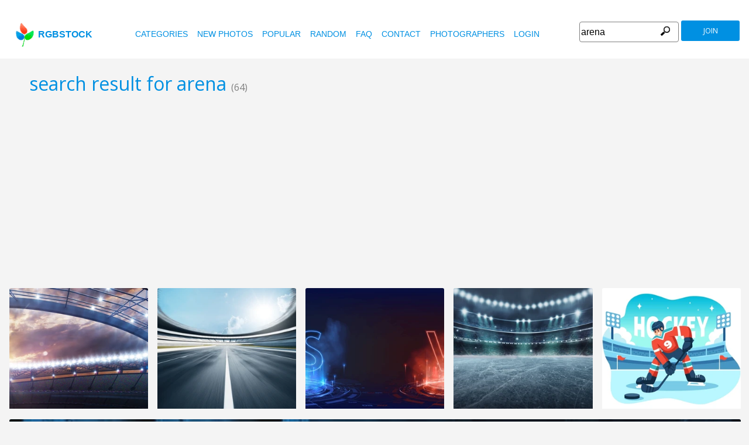

--- FILE ---
content_type: text/html
request_url: https://www.rgbstock.com/images/arena
body_size: 8995
content:
<!DOCTYPE html>

<html lang="en">
    <head>

        <title>Free stock photos - Rgbstock - Free stock images</title>
        <link rel="stylesheet" href="/nrgb/css/">
        <link rel="canonical" href="http://www.rgbstock.com/images/arena">
        

<meta name="viewport" content="width=device-width, minimum-scale=1.0">
<meta http-equiv="content-type" content="text/html; charset=utf-8" />
<meta name="Keywords" content="random free stock photos, free stock images, photo, photos, free, stock, stock photo, stockphoto, stock photos,image, images, graphic, design, photography, free high quality photos, vector graphic, vectors, photo search, free images, free pictures, royalty free, royalty-free, stock photography, stock images, photo sharing">
<meta name="Description" content=",  Download totally free stock photos from Rgbstock. More than 110,000 stock photos and stock images online. Free account." >
<meta name="msapplication-TileColor" content="#ffffff"/>
<meta name="msapplication-TileImage" content="/img/logo_w8.png"/>
<link rel="icon"  href="/img/logo_w8.png" />

<link rel="alternate" hreflang="pl" href="http://www.rgbstock.pl/images/arena">
<link rel="alternate" hreflang="nl" href="http://www.rgbstock.nl/images/arena">
<link rel="alternate" hreflang="es" href="http://www.rgbstock.es/images/arena">
<link rel="alternate" hreflang="de" href="http://www.rgbstock.de/images/arena">
<link rel="alternate" hreflang="ja" href="http://www.rgbstock.jp/images/arena">
<link rel="alternate" hreflang="pt" href="http://www.rgbstock.br.com/images/arena">
<link rel="alternate" hreflang="en" href="http://www.rgbstock.com/images/arena">
<link rel="alternate" hreflang="x-default" href="http://www.rgbstock.com/images/arena">

<link rel="search" href="/opensearch/opensearch.xml" type="application/opensearchdescription+xml" title="Rgbstock.com" />
<link rel="dns-prefetch" href="//a.rgbimg.com" />
<link rel="dns-prefetch" href="//b.rgbimg.com" />
<link rel="dns-prefetch" href="//l.rgbimg.com" />
<link rel="dns-prefetch" href="//m.rgbimg.com" />
<meta name="geo.placename" content="Germany" />
<meta name="geo.position" content="50.4779;12.3713" />
<meta name="geo.region" content="Germany" />
<meta name="ICBM" content="50.4779,12.3713" />

<link rel="alternate" type="application/rss+xml" title="RGBStock.com new stock photos" href="http://feeds.feedburner.com/Rgbstockcom-New" />
<link rel="alternate" type="application/rss+xml" title="RGBStock.com popular stock photos" href="http://feeds.feedburner.com/RGBStockcom-popular" />
<link href="https://fonts.googleapis.com/css?family=Open+Sans" rel="stylesheet">
<link href="https://fonts.googleapis.com/icon?family=Material+Icons" rel="stylesheet">
<script async src="https://pagead2.googlesyndication.com/pagead/js/adsbygoogle.js?client=ca-pub-8085413081854836" crossorigin="anonymous"></script>

<!-- %%application::apps/v2/default/pixel::start%% -->
<!-- %%application::apps/v2/default/adinclude::start%% -->
<!-- %%include::parts/googlecounter.html%% -->
<script>
// if(window.top == window.self) {
//     let saquraiapp=document.createElement('script');
//     saquraiapp.src='https://be.saqurai.nl/include/abbab552-ef19-46ff-ab5a-cbe2daab4c30/';
//     saquraiapp.type='text/javascript';
//     saquraiapp.defer=true;
//     document.getElementsByTagName('head').item(0).appendChild(saquraiapp);
// }
</script>

<script type="application/ld+json">
{
  "@context": "http://schema.org",
  "@type": "Organization",
  "name": "Rgbstock.com",
  "alternateName": "More than 110,000 stock photos totally free of charge",
  "url": "http://www.rgbstock.com",
 }
</script>
<script type="application/ld+json">
{
  "@context": "http://schema.org",
  "@type": "Organization",
  "url": "http://www.rgbstock.com",
  "logo": "http://www.rgbstock.com/nrgb/css/img/rgbstock-free-stock-photos.png"
}
</script>

    </head>

    <body class="generalpage">
    <div class="dezeniet">animal arena bull circus death human life mammal torreador articifial background field football grass soccer texture tile wallpaper Allianz Arena autobahn evening highway Lichtspur light M&uml munich münchen nchen November pastell Soccer Stadium sunset audience empty grandstand red seat seats sit sitting stadium ancient architecture construction cyprus historical history landmark limestone mediterranean old Remains remnant Renovated renovation ruins Salamis site steps stone tier city crowd Easter Edinburgh ground Hibernian houses road spectator spectators sport stands army battle black board checker chequer chess game move paly pawn piece strategy think white </div>
    <div class="rgbtopbar"></div>
         <a href="/" class="logo">
              <img src="/nrgb/css/img/rgbstock-free-stock-photos.png" alt="Rgbstock: free stock photos" title="Rgbstock: free stock photos">rgbstock
          </a>
         
          <div class="topheader topheaderblue">
              <div class="topmenuhandler">
                <span></span>
                <span></span>
                <span></span>
                <span></span>
              </div>

              <div class="topmenu">
                <div class="linkbar">
  <p class="dezeniet"><span class="shwcookiepp"></span></p>
	<a class="link" href="/categories" title="categories">categories</a>
	<a class="link" href="/new" title="new photos">new photos</a>
	<a class="link" href="/mostdownloaded" title="popular">popular</a>
	<a class="link" href="/random" title="random">random</a>
	<a class="link" href="/faq" title="FAQ">FAQ</a>
	<a class="link" href="/contact" title="contact">contact</a>
	<a class="link" href="/photographers" title="photographers">photographers</a>
  <a class="link" href="/login" title="login">Login</a>
  <!-- <span class="linkbar-languages">
      <a href="https://www.rgbstock.com.br">BR</a>
      <a href="https://www.rgbstock.de">DE</a>
      <a href="https://www.rgbstock.com">EN</a>
      <a href="https://www.rgbstock.es">ES</a>
      <a href="https://www.rgbstock.es">NL</a>
      <a href="https://www.rgbstock.pl">PL</a>
  </span> -->

</div>
<div class="searchformdiv searchformanonymous">
      <form onSubmit="document.location = '/images/' + this.sfpht.value; return false;">
          <input class="respinp" id="phtr" name="sfpht" type="text" value="arena" placeholder="search">
          <input value="search" title="" class="button" type="submit">
      </form>
      <a href="/register" class="registerbutton registerbuttonanonymous">join</a>
</div>

              </div>
          </div>




    <div class="rgbcontainer">
		<h1>search result for arena <span class="h1number">(64)</span></h1>
		<h2 class=" dezeniet">Rgbstock free stock photos</h2>
	</div>

    <div class="premium-photos frontpage-photos"  data-empty="true" id="frontpagephotos">
        <a class="sstck pre-sstck" href="#"><span class="loader"></span></a>
        <a class="sstck pre-sstck" href="#"><span class="loader"></span></a>
        <a class="sstck pre-sstck" href="#"><span class="loader"></span></a>
        <a class="sstck pre-sstck" href="#"><span class="loader"></span></a>
        <a class="sstck pre-sstck" href="#"><span class="loader"></span></a>
        <a class="sstck pre-sstck" href="#"><span class="loader"></span></a>
    </div>

	<div class="rgbcontainer">

		<div class="extrasearchresultoptions">
			<span>order by</span><select name="orderby"  class="orderbyselect"><option value="/images/arena/" selected>relevance</option><option value="/images/bydate/arena">latest</option><option value="/images/bydate/reverse/arena/">oldest</option><option value="/images/bydownloads/arena/">most downloads</option><option value="/images/bydownloads/reverse/arena/">less dowloads</option></select>
		</div>
		
	</div>

	<div></div>


	<div class="rgbcontainer mason25">
        <div class="grid-sizer25"></div>
        

<DIV class="masonitem photoitem" data-width="100" data-height="65">
	<a href="/photo/meRnADY/edge+of+life+and+death.jpg" title="edge of life and death.jpg">
		<img src="/img/dot.gif" class="msonoverlay">
		<img class="bttrlazyloading" data-bttrlazyloading-lg-src="/cache1nulb7/users/z/za/zatrokz//300/meRnADY.jpg" src="/img/dot.gif">
	</a>
	<noscript><img src="/cache1nulb7/users/z/za/zatrokz//300/meRnADY.jpg"></noscript>

	<div class="masonitemdescription">
		<span class="downloadnumber rgbtooltip"  title="Number of downloads: 2">2</span>
		<span class="downloadnumber  rgbtooltip" title="likes: 1">1 <span class="material-icons small-material materiallike">&#xE87D;</span></span>

		<span class="material-icons small-material rgbtooltip addtolightbox" title="add image to lightbox"  data-json='{\"title\":\"edge of life and death.jpg\",\"user\":\"zatrokz\",\"width\":\"100\",\"height\":\"65\"}' data-image="zatrokz:meRnADY">grade</span>
        <span  class="material-icons small-material rgbtooltip" title="Artist: zatrokz"><a href="/gallery/zatrokz/">account_circle</a></span>

        <span class="phototitle">edge of life and death.jpg</span>
	</div>
	<div class="lightbox-status"></div>
</div>


<DIV class="masonitem photoitem" data-width="100" data-height="75">
	<a href="/photo/mBZDtI6/Soccer+field" title="Soccer field">
		<img src="/img/dot.gif" class="msonoverlay">
		<img class="bttrlazyloading" data-bttrlazyloading-lg-src="/cache1oVgsD/users/m/mz/mzacha//300/mBZDtI6.jpg" src="/img/dot.gif">
	</a>
	<noscript><img src="/cache1oVgsD/users/m/mz/mzacha//300/mBZDtI6.jpg"></noscript>

	<div class="masonitemdescription">
		<span class="downloadnumber rgbtooltip"  title="Number of downloads: 54">54</span>
		<span class="downloadnumber  rgbtooltip" title="likes: 0">0 <span class="material-icons small-material materiallike">&#xE87D;</span></span>

		<span class="material-icons small-material rgbtooltip addtolightbox" title="add image to lightbox"  data-json='{\"title\":\"Soccer field\",\"user\":\"mzacha\",\"width\":\"100\",\"height\":\"75\"}' data-image="mzacha:mBZDtI6">grade</span>
        <span  class="material-icons small-material rgbtooltip" title="Artist: mzacha"><a href="/gallery/mzacha/">account_circle</a></span>

        <span class="phototitle">Soccer field</span>
	</div>
	<div class="lightbox-status"></div>
</div>


<DIV class="masonitem photoitem" data-width="100" data-height="75">
	<a href="/photo/mBZDtES/Soccer+field" title="Soccer field">
		<img src="/img/dot.gif" class="msonoverlay">
		<img class="bttrlazyloading" data-bttrlazyloading-lg-src="//a.rgbimg.com/cache1oVgsy/users/m/mz/mzacha//300/mBZDtES.jpg" src="/img/dot.gif">
	</a>
	<noscript><img src="//a.rgbimg.com/cache1oVgsy/users/m/mz/mzacha//300/mBZDtES.jpg"></noscript>

	<div class="masonitemdescription">
		<span class="downloadnumber rgbtooltip"  title="Number of downloads: 48">48</span>
		<span class="downloadnumber  rgbtooltip" title="likes: 0">0 <span class="material-icons small-material materiallike">&#xE87D;</span></span>

		<span class="material-icons small-material rgbtooltip addtolightbox" title="add image to lightbox"  data-json='{\"title\":\"Soccer field\",\"user\":\"mzacha\",\"width\":\"100\",\"height\":\"75\"}' data-image="mzacha:mBZDtES">grade</span>
        <span  class="material-icons small-material rgbtooltip" title="Artist: mzacha"><a href="/gallery/mzacha/">account_circle</a></span>

        <span class="phototitle">Soccer field</span>
	</div>
	<div class="lightbox-status"></div>
</div>


<DIV class="masonitem photoitem" data-width="100" data-height="66">
	<a href="/photo/nVIyNqk/Allianz+Arena+Munich+M%C3%BCnchen" title="Allianz Arena Munich München">
		<img src="/img/dot.gif" class="msonoverlay">
		<img class="bttrlazyloading" data-bttrlazyloading-lg-src="/cache1tZpIw/users/k/kr/krappweis//300/nVIyNqk.jpg" src="/img/dot.gif">
	</a>
	<noscript><img src="/cache1tZpIw/users/k/kr/krappweis//300/nVIyNqk.jpg"></noscript>

	<div class="masonitemdescription">
		<span class="downloadnumber rgbtooltip"  title="Number of downloads: 7">7</span>
		<span class="downloadnumber  rgbtooltip" title="likes: 0">0 <span class="material-icons small-material materiallike">&#xE87D;</span></span>

		<span class="material-icons small-material rgbtooltip addtolightbox" title="add image to lightbox"  data-json='{\"title\":\"Allianz Arena Munich M\u00fcnchen\",\"user\":\"krappweis\",\"width\":\"100\",\"height\":\"66\"}' data-image="krappweis:nVIyNqk">grade</span>
        <span  class="material-icons small-material rgbtooltip" title="Artist: krappweis"><a href="/gallery/krappweis/">account_circle</a></span>

        <span class="phototitle">Allianz Arena Munich München</span>
	</div>
	<div class="lightbox-status"></div>
</div>


<DIV class="masonitem photoitem" data-width="100" data-height="80">
	<a href="/photo/mjQuJX4/Red+Seats" title="Red Seats">
		<img src="/img/dot.gif" class="msonoverlay">
		<img class="bttrlazyloading" data-bttrlazyloading-lg-src="/cache1nNvpX/users/s/sc/scottmliddell//300/mjQuJX4.jpg" src="/img/dot.gif">
	</a>
	<noscript><img src="/cache1nNvpX/users/s/sc/scottmliddell//300/mjQuJX4.jpg"></noscript>

	<div class="masonitemdescription">
		<span class="downloadnumber rgbtooltip"  title="Number of downloads: 51">51</span>
		<span class="downloadnumber  rgbtooltip" title="likes: 2">2 <span class="material-icons small-material materiallike">&#xE87D;</span></span>

		<span class="material-icons small-material rgbtooltip addtolightbox" title="add image to lightbox"  data-json='{\"title\":\"Red Seats\",\"user\":\"scottmliddell\",\"width\":\"100\",\"height\":\"80\"}' data-image="scottmliddell:mjQuJX4">grade</span>
        <span  class="material-icons small-material rgbtooltip" title="Artist: scottmliddell"><a href="/gallery/scottmliddell/">account_circle</a></span>

        <span class="phototitle">Red Seats</span>
	</div>
	<div class="lightbox-status"></div>
</div>


<DIV class="masonitem photoitem" data-width="66" data-height="100">
	<a href="/photo/neBYVNc/Ancient+arena" title="Ancient arena">
		<img src="/img/dot.gif" class="msonoverlay">
		<img class="bttrlazyloading" data-bttrlazyloading-lg-src="/cache1rjIkk/users/m/mi/micromoth//300/neBYVNc.jpg" src="/img/dot.gif">
	</a>
	<noscript><img src="/cache1rjIkk/users/m/mi/micromoth//300/neBYVNc.jpg"></noscript>

	<div class="masonitemdescription">
		<span class="downloadnumber rgbtooltip"  title="Number of downloads: 1">1</span>
		<span class="downloadnumber  rgbtooltip" title="likes: 0">0 <span class="material-icons small-material materiallike">&#xE87D;</span></span>

		<span class="material-icons small-material rgbtooltip addtolightbox" title="add image to lightbox"  data-json='{\"title\":\"Ancient arena\",\"user\":\"micromoth\",\"width\":\"66\",\"height\":\"100\"}' data-image="micromoth:neBYVNc">grade</span>
        <span  class="material-icons small-material rgbtooltip" title="Artist: micromoth"><a href="/gallery/micromoth/">account_circle</a></span>

        <span class="phototitle">Ancient arena</span>
	</div>
	<div class="lightbox-status"></div>
</div>


<DIV class="masonitem photoitem" data-width="100" data-height="66">
	<a href="/photo/neBYQsy/Ancient+arena" title="Ancient arena">
		<img src="/img/dot.gif" class="msonoverlay">
		<img class="bttrlazyloading" data-bttrlazyloading-lg-src="//a.rgbimg.com/cache1rjIjZ/users/m/mi/micromoth//300/neBYQsy.jpg" src="/img/dot.gif">
	</a>
	<noscript><img src="//a.rgbimg.com/cache1rjIjZ/users/m/mi/micromoth//300/neBYQsy.jpg"></noscript>

	<div class="masonitemdescription">
		<span class="downloadnumber rgbtooltip"  title="Number of downloads: 8">8</span>
		<span class="downloadnumber  rgbtooltip" title="likes: 0">0 <span class="material-icons small-material materiallike">&#xE87D;</span></span>

		<span class="material-icons small-material rgbtooltip addtolightbox" title="add image to lightbox"  data-json='{\"title\":\"Ancient arena\",\"user\":\"micromoth\",\"width\":\"100\",\"height\":\"66\"}' data-image="micromoth:neBYQsy">grade</span>
        <span  class="material-icons small-material rgbtooltip" title="Artist: micromoth"><a href="/gallery/micromoth/">account_circle</a></span>

        <span class="phototitle">Ancient arena</span>
	</div>
	<div class="lightbox-status"></div>
</div>


<DIV class="masonitem photoitem" data-width="100" data-height="66">
	<a href="/photo/o79y6bC/Football+stadium" title="Football stadium">
		<img src="/img/dot.gif" class="msonoverlay">
		<img class="bttrlazyloading" data-bttrlazyloading-lg-src="//a.rgbimg.com/cache1uHn4p/users/c/co/colinbrough//300/o79y6bC.jpg" src="/img/dot.gif">
	</a>
	<noscript><img src="//a.rgbimg.com/cache1uHn4p/users/c/co/colinbrough//300/o79y6bC.jpg"></noscript>

	<div class="masonitemdescription">
		<span class="downloadnumber rgbtooltip"  title="Number of downloads: 4">4</span>
		<span class="downloadnumber  rgbtooltip" title="likes: 0">0 <span class="material-icons small-material materiallike">&#xE87D;</span></span>

		<span class="material-icons small-material rgbtooltip addtolightbox" title="add image to lightbox"  data-json='{\"title\":\"Football stadium\",\"user\":\"ColinBrough\",\"width\":\"100\",\"height\":\"66\"}' data-image="ColinBrough:o79y6bC">grade</span>
        <span  class="material-icons small-material rgbtooltip" title="Artist: ColinBrough"><a href="/gallery/ColinBrough/">account_circle</a></span>

        <span class="phototitle">Football stadium</span>
	</div>
	<div class="lightbox-status"></div>
</div>


<DIV class="masonitem photoitem" data-width="66" data-height="100">
	<a href="/photo/mhY2DCY/White+chess+army+5" title="White chess army 5">
		<img src="/img/dot.gif" class="msonoverlay">
		<img class="bttrlazyloading" data-bttrlazyloading-lg-src="/cache1nGhLR/users/h/hi/hisks//300/mhY2DCY.jpg" src="/img/dot.gif">
	</a>
	<noscript><img src="/cache1nGhLR/users/h/hi/hisks//300/mhY2DCY.jpg"></noscript>

	<div class="masonitemdescription">
		<span class="downloadnumber rgbtooltip"  title="Number of downloads: 42">42</span>
		<span class="downloadnumber  rgbtooltip" title="likes: 0">0 <span class="material-icons small-material materiallike">&#xE87D;</span></span>

		<span class="material-icons small-material rgbtooltip addtolightbox" title="add image to lightbox"  data-json='{\"title\":\"White chess army 5\",\"user\":\"hisks\",\"width\":\"66\",\"height\":\"100\"}' data-image="hisks:mhY2DCY">grade</span>
        <span  class="material-icons small-material rgbtooltip" title="Artist: hisks"><a href="/gallery/hisks/">account_circle</a></span>

        <span class="phototitle">White chess army 5</span>
	</div>
	<div class="lightbox-status"></div>
</div>


<DIV class="masonitem photoitem" data-width="66" data-height="100">
	<a href="/photo/mhY2C2g/White+chess+army+4" title="White chess army 4">
		<img src="/img/dot.gif" class="msonoverlay">
		<img class="bttrlazyloading" data-bttrlazyloading-lg-src="//a.rgbimg.com/cache1nGhLM/users/h/hi/hisks//300/mhY2C2g.jpg" src="/img/dot.gif">
	</a>
	<noscript><img src="//a.rgbimg.com/cache1nGhLM/users/h/hi/hisks//300/mhY2C2g.jpg"></noscript>

	<div class="masonitemdescription">
		<span class="downloadnumber rgbtooltip"  title="Number of downloads: 21">21</span>
		<span class="downloadnumber  rgbtooltip" title="likes: 1">1 <span class="material-icons small-material materiallike">&#xE87D;</span></span>

		<span class="material-icons small-material rgbtooltip addtolightbox" title="add image to lightbox"  data-json='{\"title\":\"White chess army 4\",\"user\":\"hisks\",\"width\":\"66\",\"height\":\"100\"}' data-image="hisks:mhY2C2g">grade</span>
        <span  class="material-icons small-material rgbtooltip" title="Artist: hisks"><a href="/gallery/hisks/">account_circle</a></span>

        <span class="phototitle">White chess army 4</span>
	</div>
	<div class="lightbox-status"></div>
</div>


<DIV class="masonitem photoitem" data-width="100" data-height="66">
	<a href="/photo/mhY2A8G/White+chess+army+3" title="White chess army 3">
		<img src="/img/dot.gif" class="msonoverlay">
		<img class="bttrlazyloading" data-bttrlazyloading-lg-src="/cache1nGhLF/users/h/hi/hisks//300/mhY2A8G.jpg" src="/img/dot.gif">
	</a>
	<noscript><img src="/cache1nGhLF/users/h/hi/hisks//300/mhY2A8G.jpg"></noscript>

	<div class="masonitemdescription">
		<span class="downloadnumber rgbtooltip"  title="Number of downloads: 41">41</span>
		<span class="downloadnumber  rgbtooltip" title="likes: 1">1 <span class="material-icons small-material materiallike">&#xE87D;</span></span>

		<span class="material-icons small-material rgbtooltip addtolightbox" title="add image to lightbox"  data-json='{\"title\":\"White chess army 3\",\"user\":\"hisks\",\"width\":\"100\",\"height\":\"66\"}' data-image="hisks:mhY2A8G">grade</span>
        <span  class="material-icons small-material rgbtooltip" title="Artist: hisks"><a href="/gallery/hisks/">account_circle</a></span>

        <span class="phototitle">White chess army 3</span>
	</div>
	<div class="lightbox-status"></div>
</div>


<DIV class="masonitem photoitem" data-width="66" data-height="100">
	<a href="/photo/mhY2x1i/White+chess+army+1" title="White chess army 1">
		<img src="/img/dot.gif" class="msonoverlay">
		<img class="bttrlazyloading" data-bttrlazyloading-lg-src="//a.rgbimg.com/cache1nGhLs/users/h/hi/hisks//300/mhY2x1i.jpg" src="/img/dot.gif">
	</a>
	<noscript><img src="//a.rgbimg.com/cache1nGhLs/users/h/hi/hisks//300/mhY2x1i.jpg"></noscript>

	<div class="masonitemdescription">
		<span class="downloadnumber rgbtooltip"  title="Number of downloads: 28">28</span>
		<span class="downloadnumber  rgbtooltip" title="likes: 0">0 <span class="material-icons small-material materiallike">&#xE87D;</span></span>

		<span class="material-icons small-material rgbtooltip addtolightbox" title="add image to lightbox"  data-json='{\"title\":\"White chess army 1\",\"user\":\"hisks\",\"width\":\"66\",\"height\":\"100\"}' data-image="hisks:mhY2x1i">grade</span>
        <span  class="material-icons small-material rgbtooltip" title="Artist: hisks"><a href="/gallery/hisks/">account_circle</a></span>

        <span class="phototitle">White chess army 1</span>
	</div>
	<div class="lightbox-status"></div>
</div>


<DIV class="masonitem photoitem" data-width="66" data-height="100">
	<a href="/photo/mhYq08S/Basketball+player+5" title="Basketball player 5">
		<img src="/img/dot.gif" class="msonoverlay">
		<img class="bttrlazyloading" data-bttrlazyloading-lg-src="/cache1nGjdG/users/h/hi/hisks//300/mhYq08S.jpg" src="/img/dot.gif">
	</a>
	<noscript><img src="/cache1nGjdG/users/h/hi/hisks//300/mhYq08S.jpg"></noscript>

	<div class="masonitemdescription">
		<span class="downloadnumber rgbtooltip"  title="Number of downloads: 192">192</span>
		<span class="downloadnumber  rgbtooltip" title="likes: 1">1 <span class="material-icons small-material materiallike">&#xE87D;</span></span>

		<span class="material-icons small-material rgbtooltip addtolightbox" title="add image to lightbox"  data-json='{\"title\":\"Basketball player 5\",\"user\":\"hisks\",\"width\":\"66\",\"height\":\"100\"}' data-image="hisks:mhYq08S">grade</span>
        <span  class="material-icons small-material rgbtooltip" title="Artist: hisks"><a href="/gallery/hisks/">account_circle</a></span>

        <span class="phototitle">Basketball player 5</span>
	</div>
	<div class="lightbox-status"></div>
</div>


<DIV class="masonitem photoitem" data-width="66" data-height="100">
	<a href="/photo/mhYpZnM/Basketball+player+4" title="Basketball player 4">
		<img src="/img/dot.gif" class="msonoverlay">
		<img class="bttrlazyloading" data-bttrlazyloading-lg-src="//a.rgbimg.com/cache1nGjdD/users/h/hi/hisks//300/mhYpZnM.jpg" src="/img/dot.gif">
	</a>
	<noscript><img src="//a.rgbimg.com/cache1nGjdD/users/h/hi/hisks//300/mhYpZnM.jpg"></noscript>

	<div class="masonitemdescription">
		<span class="downloadnumber rgbtooltip"  title="Number of downloads: 17">17</span>
		<span class="downloadnumber  rgbtooltip" title="likes: 0">0 <span class="material-icons small-material materiallike">&#xE87D;</span></span>

		<span class="material-icons small-material rgbtooltip addtolightbox" title="add image to lightbox"  data-json='{\"title\":\"Basketball player 4\",\"user\":\"hisks\",\"width\":\"66\",\"height\":\"100\"}' data-image="hisks:mhYpZnM">grade</span>
        <span  class="material-icons small-material rgbtooltip" title="Artist: hisks"><a href="/gallery/hisks/">account_circle</a></span>

        <span class="phototitle">Basketball player 4</span>
	</div>
	<div class="lightbox-status"></div>
</div>


<DIV class="masonitem photoitem" data-width="75" data-height="100">
	<a href="/photo/mhYpYCG/Basketball+player+3" title="Basketball player 3">
		<img src="/img/dot.gif" class="msonoverlay">
		<img class="bttrlazyloading" data-bttrlazyloading-lg-src="/cache1nGjdA/users/h/hi/hisks//300/mhYpYCG.jpg" src="/img/dot.gif">
	</a>
	<noscript><img src="/cache1nGjdA/users/h/hi/hisks//300/mhYpYCG.jpg"></noscript>

	<div class="masonitemdescription">
		<span class="downloadnumber rgbtooltip"  title="Number of downloads: 172">172</span>
		<span class="downloadnumber  rgbtooltip" title="likes: 2">2 <span class="material-icons small-material materiallike">&#xE87D;</span></span>

		<span class="material-icons small-material rgbtooltip addtolightbox" title="add image to lightbox"  data-json='{\"title\":\"Basketball player 3\",\"user\":\"hisks\",\"width\":\"75\",\"height\":\"100\"}' data-image="hisks:mhYpYCG">grade</span>
        <span  class="material-icons small-material rgbtooltip" title="Artist: hisks"><a href="/gallery/hisks/">account_circle</a></span>

        <span class="phototitle">Basketball player 3</span>
	</div>
	<div class="lightbox-status"></div>
</div>


<DIV class="masonitem photoitem" data-width="78" data-height="100">
	<a href="/photo/mhYpXKO/Basketball+player+2" title="Basketball player 2">
		<img src="/img/dot.gif" class="msonoverlay">
		<img class="bttrlazyloading" data-bttrlazyloading-lg-src="//a.rgbimg.com/cache1nGjdx/users/h/hi/hisks//300/mhYpXKO.jpg" src="/img/dot.gif">
	</a>
	<noscript><img src="//a.rgbimg.com/cache1nGjdx/users/h/hi/hisks//300/mhYpXKO.jpg"></noscript>

	<div class="masonitemdescription">
		<span class="downloadnumber rgbtooltip"  title="Number of downloads: 131">131</span>
		<span class="downloadnumber  rgbtooltip" title="likes: 0">0 <span class="material-icons small-material materiallike">&#xE87D;</span></span>

		<span class="material-icons small-material rgbtooltip addtolightbox" title="add image to lightbox"  data-json='{\"title\":\"Basketball player 2\",\"user\":\"hisks\",\"width\":\"78\",\"height\":\"100\"}' data-image="hisks:mhYpXKO">grade</span>
        <span  class="material-icons small-material rgbtooltip" title="Artist: hisks"><a href="/gallery/hisks/">account_circle</a></span>

        <span class="phototitle">Basketball player 2</span>
	</div>
	<div class="lightbox-status"></div>
</div>


<DIV class="masonitem photoitem" data-width="74" data-height="100">
	<a href="/photo/mhYpWXW/Basketball+player+1" title="Basketball player 1">
		<img src="/img/dot.gif" class="msonoverlay">
		<img class="bttrlazyloading" data-bttrlazyloading-lg-src="/cache1nGjdu/users/h/hi/hisks//300/mhYpWXW.jpg" src="/img/dot.gif">
	</a>
	<noscript><img src="/cache1nGjdu/users/h/hi/hisks//300/mhYpWXW.jpg"></noscript>

	<div class="masonitemdescription">
		<span class="downloadnumber rgbtooltip"  title="Number of downloads: 75">75</span>
		<span class="downloadnumber  rgbtooltip" title="likes: 0">0 <span class="material-icons small-material materiallike">&#xE87D;</span></span>

		<span class="material-icons small-material rgbtooltip addtolightbox" title="add image to lightbox"  data-json='{\"title\":\"Basketball player 1\",\"user\":\"hisks\",\"width\":\"74\",\"height\":\"100\"}' data-image="hisks:mhYpWXW">grade</span>
        <span  class="material-icons small-material rgbtooltip" title="Artist: hisks"><a href="/gallery/hisks/">account_circle</a></span>

        <span class="phototitle">Basketball player 1</span>
	</div>
	<div class="lightbox-status"></div>
</div>


<DIV class="masonitem photoitem" data-width="58" data-height="100">
	<a href="/photo/n2lAqlI/Kid+playing+soccer" title="Kid playing soccer">
		<img src="/img/dot.gif" class="msonoverlay">
		<img class="bttrlazyloading" data-bttrlazyloading-lg-src="//a.rgbimg.com/cache1qyzmY/users/j/ju/julos//300/n2lAqlI.jpg" src="/img/dot.gif">
	</a>
	<noscript><img src="//a.rgbimg.com/cache1qyzmY/users/j/ju/julos//300/n2lAqlI.jpg"></noscript>

	<div class="masonitemdescription">
		<span class="downloadnumber rgbtooltip"  title="Number of downloads: 12">12</span>
		<span class="downloadnumber  rgbtooltip" title="likes: 1">1 <span class="material-icons small-material materiallike">&#xE87D;</span></span>

		<span class="material-icons small-material rgbtooltip addtolightbox" title="add image to lightbox"  data-json='{\"title\":\"Kid playing soccer\",\"user\":\"julos\",\"width\":\"58\",\"height\":\"100\"}' data-image="julos:n2lAqlI">grade</span>
        <span  class="material-icons small-material rgbtooltip" title="Artist: julos"><a href="/gallery/julos/">account_circle</a></span>

        <span class="phototitle">Kid playing soccer</span>
	</div>
	<div class="lightbox-status"></div>
</div>


<DIV class="masonitem photoitem" data-width="100" data-height="75">
	<a href="/photo/mktpxCY/Shire+horse" title="Shire horse">
		<img src="/img/dot.gif" class="msonoverlay">
		<img class="bttrlazyloading" data-bttrlazyloading-lg-src="/cache1nPV0L/users/m/mi/micromoth//300/mktpxCY.jpg" src="/img/dot.gif">
	</a>
	<noscript><img src="/cache1nPV0L/users/m/mi/micromoth//300/mktpxCY.jpg"></noscript>

	<div class="masonitemdescription">
		<span class="downloadnumber rgbtooltip"  title="Number of downloads: 37">37</span>
		<span class="downloadnumber  rgbtooltip" title="likes: 1">1 <span class="material-icons small-material materiallike">&#xE87D;</span></span>

		<span class="material-icons small-material rgbtooltip addtolightbox" title="add image to lightbox"  data-json='{\"title\":\"Shire horse\",\"user\":\"micromoth\",\"width\":\"100\",\"height\":\"75\"}' data-image="micromoth:mktpxCY">grade</span>
        <span  class="material-icons small-material rgbtooltip" title="Artist: micromoth"><a href="/gallery/micromoth/">account_circle</a></span>

        <span class="phototitle">Shire horse</span>
	</div>
	<div class="lightbox-status"></div>
</div>


<DIV class="masonitem photoitem" data-width="100" data-height="66">
	<a href="/photo/mhY2JAE/Chess+-+black+army+3" title="Chess - black army 3">
		<img src="/img/dot.gif" class="msonoverlay">
		<img class="bttrlazyloading" data-bttrlazyloading-lg-src="//a.rgbimg.com/cache1nGhMe/users/h/hi/hisks//300/mhY2JAE.jpg" src="/img/dot.gif">
	</a>
	<noscript><img src="//a.rgbimg.com/cache1nGhMe/users/h/hi/hisks//300/mhY2JAE.jpg"></noscript>

	<div class="masonitemdescription">
		<span class="downloadnumber rgbtooltip"  title="Number of downloads: 98">98</span>
		<span class="downloadnumber  rgbtooltip" title="likes: 2">2 <span class="material-icons small-material materiallike">&#xE87D;</span></span>

		<span class="material-icons small-material rgbtooltip addtolightbox" title="add image to lightbox"  data-json='{\"title\":\"Chess - black army 3\",\"user\":\"hisks\",\"width\":\"100\",\"height\":\"66\"}' data-image="hisks:mhY2JAE">grade</span>
        <span  class="material-icons small-material rgbtooltip" title="Artist: hisks"><a href="/gallery/hisks/">account_circle</a></span>

        <span class="phototitle">Chess - black army 3</span>
	</div>
	<div class="lightbox-status"></div>
</div>


<DIV class="masonitem photoitem" data-width="100" data-height="66">
	<a href="/photo/mhY2I4C/Chess+-+black+army+2" title="Chess - black army 2">
		<img src="/img/dot.gif" class="msonoverlay">
		<img class="bttrlazyloading" data-bttrlazyloading-lg-src="/cache1nGhM9/users/h/hi/hisks//300/mhY2I4C.jpg" src="/img/dot.gif">
	</a>
	<noscript><img src="/cache1nGhM9/users/h/hi/hisks//300/mhY2I4C.jpg"></noscript>

	<div class="masonitemdescription">
		<span class="downloadnumber rgbtooltip"  title="Number of downloads: 49">49</span>
		<span class="downloadnumber  rgbtooltip" title="likes: 0">0 <span class="material-icons small-material materiallike">&#xE87D;</span></span>

		<span class="material-icons small-material rgbtooltip addtolightbox" title="add image to lightbox"  data-json='{\"title\":\"Chess - black army 2\",\"user\":\"hisks\",\"width\":\"100\",\"height\":\"66\"}' data-image="hisks:mhY2I4C">grade</span>
        <span  class="material-icons small-material rgbtooltip" title="Artist: hisks"><a href="/gallery/hisks/">account_circle</a></span>

        <span class="phototitle">Chess - black army 2</span>
	</div>
	<div class="lightbox-status"></div>
</div>


<DIV class="masonitem photoitem" data-width="66" data-height="100">
	<a href="/photo/mhY2FtE/Chess+-+black+army+1" title="Chess - black army 1">
		<img src="/img/dot.gif" class="msonoverlay">
		<img class="bttrlazyloading" data-bttrlazyloading-lg-src="//a.rgbimg.com/cache1nGhLY/users/h/hi/hisks//300/mhY2FtE.jpg" src="/img/dot.gif">
	</a>
	<noscript><img src="//a.rgbimg.com/cache1nGhLY/users/h/hi/hisks//300/mhY2FtE.jpg"></noscript>

	<div class="masonitemdescription">
		<span class="downloadnumber rgbtooltip"  title="Number of downloads: 16">16</span>
		<span class="downloadnumber  rgbtooltip" title="likes: 0">0 <span class="material-icons small-material materiallike">&#xE87D;</span></span>

		<span class="material-icons small-material rgbtooltip addtolightbox" title="add image to lightbox"  data-json='{\"title\":\"Chess - black army 1\",\"user\":\"hisks\",\"width\":\"66\",\"height\":\"100\"}' data-image="hisks:mhY2FtE">grade</span>
        <span  class="material-icons small-material rgbtooltip" title="Artist: hisks"><a href="/gallery/hisks/">account_circle</a></span>

        <span class="phototitle">Chess - black army 1</span>
	</div>
	<div class="lightbox-status"></div>
</div>


<DIV class="masonitem photoitem" data-width="100" data-height="66">
	<a href="/photo/n1YmDoU/Vector+Volleyball" title="Vector Volleyball">
		<img src="/img/dot.gif" class="msonoverlay">
		<img class="bttrlazyloading" data-bttrlazyloading-lg-src="//a.rgbimg.com/cache1qx87a/users/f/fa/fangol//300/n1YmDoU.jpg" src="/img/dot.gif">
	</a>
	<noscript><img src="//a.rgbimg.com/cache1qx87a/users/f/fa/fangol//300/n1YmDoU.jpg"></noscript>

	<div class="masonitemdescription">
		<span class="downloadnumber rgbtooltip"  title="Number of downloads: 210">210</span>
		<span class="downloadnumber  rgbtooltip" title="likes: 8">8 <span class="material-icons small-material materiallike">&#xE87D;</span></span>

		<span class="material-icons small-material rgbtooltip addtolightbox" title="add image to lightbox"  data-json='{\"title\":\"Vector Volleyball\",\"user\":\"fangol\",\"width\":\"100\",\"height\":\"66\"}' data-image="fangol:n1YmDoU">grade</span>
        <span  class="material-icons small-material rgbtooltip" title="Artist: fangol"><a href="/gallery/fangol/">account_circle</a></span>

        <span class="phototitle">Vector Volleyball</span>
	</div>
	<div class="lightbox-status"></div>
</div>


<DIV class="masonitem photoitem" data-width="100" data-height="66">
	<a href="/photo/n1YmDlG/Vector+Volleyball" title="Vector Volleyball">
		<img src="/img/dot.gif" class="msonoverlay">
		<img class="bttrlazyloading" data-bttrlazyloading-lg-src="/cache1qx86S/users/f/fa/fangol//300/n1YmDlG.jpg" src="/img/dot.gif">
	</a>
	<noscript><img src="/cache1qx86S/users/f/fa/fangol//300/n1YmDlG.jpg"></noscript>

	<div class="masonitemdescription">
		<span class="downloadnumber rgbtooltip"  title="Number of downloads: 111">111</span>
		<span class="downloadnumber  rgbtooltip" title="likes: 2">2 <span class="material-icons small-material materiallike">&#xE87D;</span></span>

		<span class="material-icons small-material rgbtooltip addtolightbox" title="add image to lightbox"  data-json='{\"title\":\"Vector Volleyball\",\"user\":\"fangol\",\"width\":\"100\",\"height\":\"66\"}' data-image="fangol:n1YmDlG">grade</span>
        <span  class="material-icons small-material rgbtooltip" title="Artist: fangol"><a href="/gallery/fangol/">account_circle</a></span>

        <span class="phototitle">Vector Volleyball</span>
	</div>
	<div class="lightbox-status"></div>
</div>


<DIV class="masonitem photoitem" data-width="100" data-height="66">
	<a href="/photo/n1YmDis/Vector+Volleyball" title="Vector Volleyball">
		<img src="/img/dot.gif" class="msonoverlay">
		<img class="bttrlazyloading" data-bttrlazyloading-lg-src="//a.rgbimg.com/cache1qx86w/users/f/fa/fangol//300/n1YmDis.jpg" src="/img/dot.gif">
	</a>
	<noscript><img src="//a.rgbimg.com/cache1qx86w/users/f/fa/fangol//300/n1YmDis.jpg"></noscript>

	<div class="masonitemdescription">
		<span class="downloadnumber rgbtooltip"  title="Number of downloads: 55">55</span>
		<span class="downloadnumber  rgbtooltip" title="likes: 3">3 <span class="material-icons small-material materiallike">&#xE87D;</span></span>

		<span class="material-icons small-material rgbtooltip addtolightbox" title="add image to lightbox"  data-json='{\"title\":\"Vector Volleyball\",\"user\":\"fangol\",\"width\":\"100\",\"height\":\"66\"}' data-image="fangol:n1YmDis">grade</span>
        <span  class="material-icons small-material rgbtooltip" title="Artist: fangol"><a href="/gallery/fangol/">account_circle</a></span>

        <span class="phototitle">Vector Volleyball</span>
	</div>
	<div class="lightbox-status"></div>
</div>


<DIV class="masonitem photoitem" data-width="100" data-height="66">
	<a href="/photo/ml6mkBS/Track" title="Track">
		<img src="/img/dot.gif" class="msonoverlay">
		<img class="bttrlazyloading" data-bttrlazyloading-lg-src="//a.rgbimg.com/cache1nSkJc/users/l/li/littleman//300/ml6mkBS.jpg" src="/img/dot.gif">
	</a>
	<noscript><img src="//a.rgbimg.com/cache1nSkJc/users/l/li/littleman//300/ml6mkBS.jpg"></noscript>

	<div class="masonitemdescription">
		<span class="downloadnumber rgbtooltip"  title="Number of downloads: 176">176</span>
		<span class="downloadnumber  rgbtooltip" title="likes: 4">4 <span class="material-icons small-material materiallike">&#xE87D;</span></span>

		<span class="material-icons small-material rgbtooltip addtolightbox" title="add image to lightbox"  data-json='{\"title\":\"Track\",\"user\":\"Littleman\",\"width\":\"100\",\"height\":\"66\"}' data-image="Littleman:ml6mkBS">grade</span>
        <span  class="material-icons small-material rgbtooltip" title="Artist: Littleman"><a href="/gallery/Littleman/">account_circle</a></span>

        <span class="phototitle">Track</span>
	</div>
	<div class="lightbox-status"></div>
</div>


<DIV class="masonitem photoitem" data-width="66" data-height="100">
	<a href="/photo/mhY2MZC/Dead+king" title="Dead king">
		<img src="/img/dot.gif" class="msonoverlay">
		<img class="bttrlazyloading" data-bttrlazyloading-lg-src="//a.rgbimg.com/cache1nGhMr/users/h/hi/hisks//300/mhY2MZC.jpg" src="/img/dot.gif">
	</a>
	<noscript><img src="//a.rgbimg.com/cache1nGhMr/users/h/hi/hisks//300/mhY2MZC.jpg"></noscript>

	<div class="masonitemdescription">
		<span class="downloadnumber rgbtooltip"  title="Number of downloads: 41">41</span>
		<span class="downloadnumber  rgbtooltip" title="likes: 1">1 <span class="material-icons small-material materiallike">&#xE87D;</span></span>

		<span class="material-icons small-material rgbtooltip addtolightbox" title="add image to lightbox"  data-json='{\"title\":\"Dead king\",\"user\":\"hisks\",\"width\":\"66\",\"height\":\"100\"}' data-image="hisks:mhY2MZC">grade</span>
        <span  class="material-icons small-material rgbtooltip" title="Artist: hisks"><a href="/gallery/hisks/">account_circle</a></span>

        <span class="phototitle">Dead king</span>
	</div>
	<div class="lightbox-status"></div>
</div>


<DIV class="masonitem photoitem" data-width="100" data-height="66">
	<a href="/photo/mgNvhvM/Flying+Horses+3" title="Flying Horses 3">
		<img src="/img/dot.gif" class="msonoverlay">
		<img class="bttrlazyloading" data-bttrlazyloading-lg-src="//a.rgbimg.com/cache1nBMW2/users/s/su/sue_r_b//300/mgNvhvM.jpg" src="/img/dot.gif">
	</a>
	<noscript><img src="//a.rgbimg.com/cache1nBMW2/users/s/su/sue_r_b//300/mgNvhvM.jpg"></noscript>

	<div class="masonitemdescription">
		<span class="downloadnumber rgbtooltip"  title="Number of downloads: 38">38</span>
		<span class="downloadnumber  rgbtooltip" title="likes: 0">0 <span class="material-icons small-material materiallike">&#xE87D;</span></span>

		<span class="material-icons small-material rgbtooltip addtolightbox" title="add image to lightbox"  data-json='{\"title\":\"Flying Horses 3\",\"user\":\"sue_r_b\",\"width\":\"100\",\"height\":\"66\"}' data-image="sue_r_b:mgNvhvM">grade</span>
        <span  class="material-icons small-material rgbtooltip" title="Artist: sue_r_b"><a href="/gallery/sue_r_b/">account_circle</a></span>

        <span class="phototitle">Flying Horses 3</span>
	</div>
	<div class="lightbox-status"></div>
</div>


<DIV class="masonitem photoitem" data-width="100" data-height="66">
	<a href="/photo/mgNvgf4/Flying+Horses+2" title="Flying Horses 2">
		<img src="/img/dot.gif" class="msonoverlay">
		<img class="bttrlazyloading" data-bttrlazyloading-lg-src="/cache1nBMVX/users/s/su/sue_r_b//300/mgNvgf4.jpg" src="/img/dot.gif">
	</a>
	<noscript><img src="/cache1nBMVX/users/s/su/sue_r_b//300/mgNvgf4.jpg"></noscript>

	<div class="masonitemdescription">
		<span class="downloadnumber rgbtooltip"  title="Number of downloads: 48">48</span>
		<span class="downloadnumber  rgbtooltip" title="likes: 0">0 <span class="material-icons small-material materiallike">&#xE87D;</span></span>

		<span class="material-icons small-material rgbtooltip addtolightbox" title="add image to lightbox"  data-json='{\"title\":\"Flying Horses 2\",\"user\":\"sue_r_b\",\"width\":\"100\",\"height\":\"66\"}' data-image="sue_r_b:mgNvgf4">grade</span>
        <span  class="material-icons small-material rgbtooltip" title="Artist: sue_r_b"><a href="/gallery/sue_r_b/">account_circle</a></span>

        <span class="phototitle">Flying Horses 2</span>
	</div>
	<div class="lightbox-status"></div>
</div>


<DIV class="masonitem photoitem" data-width="100" data-height="75">
	<a href="/photo/mCYdlB4/Shire+horse+2" title="Shire horse 2">
		<img src="/img/dot.gif" class="msonoverlay">
		<img class="bttrlazyloading" data-bttrlazyloading-lg-src="/cache1oZ1k8/users/m/mi/micromoth//300/mCYdlB4.jpg" src="/img/dot.gif">
	</a>
	<noscript><img src="/cache1oZ1k8/users/m/mi/micromoth//300/mCYdlB4.jpg"></noscript>

	<div class="masonitemdescription">
		<span class="downloadnumber rgbtooltip"  title="Number of downloads: 29">29</span>
		<span class="downloadnumber  rgbtooltip" title="likes: 0">0 <span class="material-icons small-material materiallike">&#xE87D;</span></span>

		<span class="material-icons small-material rgbtooltip addtolightbox" title="add image to lightbox"  data-json='{\"title\":\"Shire horse 2\",\"user\":\"micromoth\",\"width\":\"100\",\"height\":\"75\"}' data-image="micromoth:mCYdlB4">grade</span>
        <span  class="material-icons small-material rgbtooltip" title="Artist: micromoth"><a href="/gallery/micromoth/">account_circle</a></span>

        <span class="phototitle">Shire horse 2</span>
	</div>
	<div class="lightbox-status"></div>
</div>


<DIV class="masonitem photoitem" data-width="66" data-height="100">
	<a href="/photo/mhY2Lhk/Death+to+the+king" title="Death to the king">
		<img src="/img/dot.gif" class="msonoverlay">
		<img class="bttrlazyloading" data-bttrlazyloading-lg-src="/cache1nGhMk/users/h/hi/hisks//300/mhY2Lhk.jpg" src="/img/dot.gif">
	</a>
	<noscript><img src="/cache1nGhMk/users/h/hi/hisks//300/mhY2Lhk.jpg"></noscript>

	<div class="masonitemdescription">
		<span class="downloadnumber rgbtooltip"  title="Number of downloads: 30">30</span>
		<span class="downloadnumber  rgbtooltip" title="likes: 3">3 <span class="material-icons small-material materiallike">&#xE87D;</span></span>

		<span class="material-icons small-material rgbtooltip addtolightbox" title="add image to lightbox"  data-json='{\"title\":\"Death to the king\",\"user\":\"hisks\",\"width\":\"66\",\"height\":\"100\"}' data-image="hisks:mhY2Lhk">grade</span>
        <span  class="material-icons small-material rgbtooltip" title="Artist: hisks"><a href="/gallery/hisks/">account_circle</a></span>

        <span class="phototitle">Death to the king</span>
	</div>
	<div class="lightbox-status"></div>
</div>


<DIV class="masonitem photoitem" data-width="69" data-height="100">
	<a href="/photo/mhYpu6U/Football+5" title="Football 5">
		<img src="/img/dot.gif" class="msonoverlay">
		<img class="bttrlazyloading" data-bttrlazyloading-lg-src="//a.rgbimg.com/cache1nGjbI/users/h/hi/hisks//300/mhYpu6U.jpg" src="/img/dot.gif">
	</a>
	<noscript><img src="//a.rgbimg.com/cache1nGjbI/users/h/hi/hisks//300/mhYpu6U.jpg"></noscript>

	<div class="masonitemdescription">
		<span class="downloadnumber rgbtooltip"  title="Number of downloads: 170">170</span>
		<span class="downloadnumber  rgbtooltip" title="likes: 2">2 <span class="material-icons small-material materiallike">&#xE87D;</span></span>

		<span class="material-icons small-material rgbtooltip addtolightbox" title="add image to lightbox"  data-json='{\"title\":\"Football 5\",\"user\":\"hisks\",\"width\":\"69\",\"height\":\"100\"}' data-image="hisks:mhYpu6U">grade</span>
        <span  class="material-icons small-material rgbtooltip" title="Artist: hisks"><a href="/gallery/hisks/">account_circle</a></span>

        <span class="phototitle">Football 5</span>
	</div>
	<div class="lightbox-status"></div>
</div>


<DIV class="masonitem photoitem" data-width="70" data-height="100">
	<a href="/photo/mhYptci/Football+4" title="Football 4">
		<img src="/img/dot.gif" class="msonoverlay">
		<img class="bttrlazyloading" data-bttrlazyloading-lg-src="/cache1nGjbD/users/h/hi/hisks//300/mhYptci.jpg" src="/img/dot.gif">
	</a>
	<noscript><img src="/cache1nGjbD/users/h/hi/hisks//300/mhYptci.jpg"></noscript>

	<div class="masonitemdescription">
		<span class="downloadnumber rgbtooltip"  title="Number of downloads: 164">164</span>
		<span class="downloadnumber  rgbtooltip" title="likes: 3">3 <span class="material-icons small-material materiallike">&#xE87D;</span></span>

		<span class="material-icons small-material rgbtooltip addtolightbox" title="add image to lightbox"  data-json='{\"title\":\"Football 4\",\"user\":\"hisks\",\"width\":\"70\",\"height\":\"100\"}' data-image="hisks:mhYptci">grade</span>
        <span  class="material-icons small-material rgbtooltip" title="Artist: hisks"><a href="/gallery/hisks/">account_circle</a></span>

        <span class="phototitle">Football 4</span>
	</div>
	<div class="lightbox-status"></div>
</div>


<DIV class="masonitem photoitem" data-width="100" data-height="69">
	<a href="/photo/mhYpshc/Football+3" title="Football 3">
		<img src="/img/dot.gif" class="msonoverlay">
		<img class="bttrlazyloading" data-bttrlazyloading-lg-src="//a.rgbimg.com/cache1nGjbA/users/h/hi/hisks//300/mhYpshc.jpg" src="/img/dot.gif">
	</a>
	<noscript><img src="//a.rgbimg.com/cache1nGjbA/users/h/hi/hisks//300/mhYpshc.jpg"></noscript>

	<div class="masonitemdescription">
		<span class="downloadnumber rgbtooltip"  title="Number of downloads: 39">39</span>
		<span class="downloadnumber  rgbtooltip" title="likes: 1">1 <span class="material-icons small-material materiallike">&#xE87D;</span></span>

		<span class="material-icons small-material rgbtooltip addtolightbox" title="add image to lightbox"  data-json='{\"title\":\"Football 3\",\"user\":\"hisks\",\"width\":\"100\",\"height\":\"69\"}' data-image="hisks:mhYpshc">grade</span>
        <span  class="material-icons small-material rgbtooltip" title="Artist: hisks"><a href="/gallery/hisks/">account_circle</a></span>

        <span class="phototitle">Football 3</span>
	</div>
	<div class="lightbox-status"></div>
</div>


<DIV class="masonitem photoitem" data-width="85" data-height="100">
	<a href="/photo/mhYprj2/Football+2" title="Football 2">
		<img src="/img/dot.gif" class="msonoverlay">
		<img class="bttrlazyloading" data-bttrlazyloading-lg-src="/cache1nGjbx/users/h/hi/hisks//300/mhYprj2.jpg" src="/img/dot.gif">
	</a>
	<noscript><img src="/cache1nGjbx/users/h/hi/hisks//300/mhYprj2.jpg"></noscript>

	<div class="masonitemdescription">
		<span class="downloadnumber rgbtooltip"  title="Number of downloads: 38">38</span>
		<span class="downloadnumber  rgbtooltip" title="likes: 1">1 <span class="material-icons small-material materiallike">&#xE87D;</span></span>

		<span class="material-icons small-material rgbtooltip addtolightbox" title="add image to lightbox"  data-json='{\"title\":\"Football 2\",\"user\":\"hisks\",\"width\":\"85\",\"height\":\"100\"}' data-image="hisks:mhYprj2">grade</span>
        <span  class="material-icons small-material rgbtooltip" title="Artist: hisks"><a href="/gallery/hisks/">account_circle</a></span>

        <span class="phototitle">Football 2</span>
	</div>
	<div class="lightbox-status"></div>
</div>


<DIV class="masonitem photoitem" data-width="62" data-height="100">
	<a href="/photo/mhYpqiW/Football+1" title="Football 1">
		<img src="/img/dot.gif" class="msonoverlay">
		<img class="bttrlazyloading" data-bttrlazyloading-lg-src="//a.rgbimg.com/cache1nGjbt/users/h/hi/hisks//300/mhYpqiW.jpg" src="/img/dot.gif">
	</a>
	<noscript><img src="//a.rgbimg.com/cache1nGjbt/users/h/hi/hisks//300/mhYpqiW.jpg"></noscript>

	<div class="masonitemdescription">
		<span class="downloadnumber rgbtooltip"  title="Number of downloads: 19">19</span>
		<span class="downloadnumber  rgbtooltip" title="likes: 0">0 <span class="material-icons small-material materiallike">&#xE87D;</span></span>

		<span class="material-icons small-material rgbtooltip addtolightbox" title="add image to lightbox"  data-json='{\"title\":\"Football 1\",\"user\":\"hisks\",\"width\":\"62\",\"height\":\"100\"}' data-image="hisks:mhYpqiW">grade</span>
        <span  class="material-icons small-material rgbtooltip" title="Artist: hisks"><a href="/gallery/hisks/">account_circle</a></span>

        <span class="phototitle">Football 1</span>
	</div>
	<div class="lightbox-status"></div>
</div>


<DIV class="masonitem photoitem" data-width="59" data-height="100">
	<a href="/photo/mhYpW4W/Goalkeeper+from+football+5" title="Goalkeeper from football 5">
		<img src="/img/dot.gif" class="msonoverlay">
		<img class="bttrlazyloading" data-bttrlazyloading-lg-src="//a.rgbimg.com/cache1nGjdq/users/h/hi/hisks//300/mhYpW4W.jpg" src="/img/dot.gif">
	</a>
	<noscript><img src="//a.rgbimg.com/cache1nGjdq/users/h/hi/hisks//300/mhYpW4W.jpg"></noscript>

	<div class="masonitemdescription">
		<span class="downloadnumber rgbtooltip"  title="Number of downloads: 13">13</span>
		<span class="downloadnumber  rgbtooltip" title="likes: 0">0 <span class="material-icons small-material materiallike">&#xE87D;</span></span>

		<span class="material-icons small-material rgbtooltip addtolightbox" title="add image to lightbox"  data-json='{\"title\":\"Goalkeeper from football 5\",\"user\":\"hisks\",\"width\":\"59\",\"height\":\"100\"}' data-image="hisks:mhYpW4W">grade</span>
        <span  class="material-icons small-material rgbtooltip" title="Artist: hisks"><a href="/gallery/hisks/">account_circle</a></span>

        <span class="phototitle">Goalkeeper from football 5</span>
	</div>
	<div class="lightbox-status"></div>
</div>


<DIV class="masonitem photoitem" data-width="100" data-height="66">
	<a href="/photo/mhYpV9G/Goalkeeper+from+football+4" title="Goalkeeper from football 4">
		<img src="/img/dot.gif" class="msonoverlay">
		<img class="bttrlazyloading" data-bttrlazyloading-lg-src="/cache1nGjdn/users/h/hi/hisks//300/mhYpV9G.jpg" src="/img/dot.gif">
	</a>
	<noscript><img src="/cache1nGjdn/users/h/hi/hisks//300/mhYpV9G.jpg"></noscript>

	<div class="masonitemdescription">
		<span class="downloadnumber rgbtooltip"  title="Number of downloads: 39">39</span>
		<span class="downloadnumber  rgbtooltip" title="likes: 0">0 <span class="material-icons small-material materiallike">&#xE87D;</span></span>

		<span class="material-icons small-material rgbtooltip addtolightbox" title="add image to lightbox"  data-json='{\"title\":\"Goalkeeper from football 4\",\"user\":\"hisks\",\"width\":\"100\",\"height\":\"66\"}' data-image="hisks:mhYpV9G">grade</span>
        <span  class="material-icons small-material rgbtooltip" title="Artist: hisks"><a href="/gallery/hisks/">account_circle</a></span>

        <span class="phototitle">Goalkeeper from football 4</span>
	</div>
	<div class="lightbox-status"></div>
</div>


<DIV class="masonitem photoitem" data-width="100" data-height="57">
	<a href="/photo/mhYpUgw/Goalkeeper+from+football+3" title="Goalkeeper from football 3">
		<img src="/img/dot.gif" class="msonoverlay">
		<img class="bttrlazyloading" data-bttrlazyloading-lg-src="//a.rgbimg.com/cache1nGjdi/users/h/hi/hisks//300/mhYpUgw.jpg" src="/img/dot.gif">
	</a>
	<noscript><img src="//a.rgbimg.com/cache1nGjdi/users/h/hi/hisks//300/mhYpUgw.jpg"></noscript>

	<div class="masonitemdescription">
		<span class="downloadnumber rgbtooltip"  title="Number of downloads: 31">31</span>
		<span class="downloadnumber  rgbtooltip" title="likes: 0">0 <span class="material-icons small-material materiallike">&#xE87D;</span></span>

		<span class="material-icons small-material rgbtooltip addtolightbox" title="add image to lightbox"  data-json='{\"title\":\"Goalkeeper from football 3\",\"user\":\"hisks\",\"width\":\"100\",\"height\":\"57\"}' data-image="hisks:mhYpUgw">grade</span>
        <span  class="material-icons small-material rgbtooltip" title="Artist: hisks"><a href="/gallery/hisks/">account_circle</a></span>

        <span class="phototitle">Goalkeeper from football 3</span>
	</div>
	<div class="lightbox-status"></div>
</div>


<DIV class="masonitem photoitem" data-width="100" data-height="66">
	<a href="/photo/mhYpTlU/Goalkeeper+from+football+2" title="Goalkeeper from football 2">
		<img src="/img/dot.gif" class="msonoverlay">
		<img class="bttrlazyloading" data-bttrlazyloading-lg-src="/cache1nGjdg/users/h/hi/hisks//300/mhYpTlU.jpg" src="/img/dot.gif">
	</a>
	<noscript><img src="/cache1nGjdg/users/h/hi/hisks//300/mhYpTlU.jpg"></noscript>

	<div class="masonitemdescription">
		<span class="downloadnumber rgbtooltip"  title="Number of downloads: 7">7</span>
		<span class="downloadnumber  rgbtooltip" title="likes: 0">0 <span class="material-icons small-material materiallike">&#xE87D;</span></span>

		<span class="material-icons small-material rgbtooltip addtolightbox" title="add image to lightbox"  data-json='{\"title\":\"Goalkeeper from football 2\",\"user\":\"hisks\",\"width\":\"100\",\"height\":\"66\"}' data-image="hisks:mhYpTlU">grade</span>
        <span  class="material-icons small-material rgbtooltip" title="Artist: hisks"><a href="/gallery/hisks/">account_circle</a></span>

        <span class="phototitle">Goalkeeper from football 2</span>
	</div>
	<div class="lightbox-status"></div>
</div>

     </div>

     <div class="rgbcontainer">
     	
     </div>

	<div class="rgbcontainer">
		<div class="bottomprevnext">
		<div class=prevnext><div><a href="javascript:void (0)" class="first inactive">first</a> <a href="javascript:void (0)" class="prev inactive">previous</a> <strong class="pagenumber">page 1</strong>  <a href="/images/arena/2" class=next>next</a>  <a href="/images/arena/2" class=last>last</a></div><form method="post" action="/"><input type=hidden name="__redirect__" value="/images/arena/"></form></div><form class="gotopageform"><span>go to page number:&nbsp;</span><span><input type=text name=gootoo></span><span><input type="submit" value=ok style="height:18px;"></span></form>
		</div>

		<div class="numbersfound">
			number of photos found: 64 | number of pages found: 2
		</div>
	</div>

    <div class="premium-photos frontpage-photos"  data-empty="true" id="frontpagephotos">
        <a class="sstck pre-sstck" href="#"><span class="loader"></span></a>
        <a class="sstck pre-sstck" href="#"><span class="loader"></span></a>
        <a class="sstck pre-sstck" href="#"><span class="loader"></span></a>
        <a class="sstck pre-sstck" href="#"><span class="loader"></span></a>
        <a class="sstck pre-sstck" href="#"><span class="loader"></span></a>
        <a class="sstck pre-sstck" href="#"><span class="loader"></span></a>
    </div>

	<div class="button-loadmore button-hidden">
         <a href="/images/arena/2" class="sbutton" >More</a>
      </div>


 <div class="postfootercontainer">

      
		<div class="holidAds-container">
			<div class="holidAds" id="holiAds"></div>
		</div>

		<div class="postfooter" style="margin-bottom:3px">
			<a title="Lightbox" class="show-lightbox">Lightbox</a> .
			<a title="FAQ" href="/faq">FAQ</a> .
			<a title="contact RGBStock" href="/contact">contact</a> .
			<a title="Rgbstock license agreement" href="/license">license agreement</a> .
			<a title="Rgbstock terms of use" href="/termsofuse">terms of use</a> .
			<!-- <a title="RGBStock developers" href="/developer">developers</a> | -->
			<a title="about" href="/about">about</a> .
            <a href="http://www.hqstock.com"  class="dezeniet" title="hqstock.com 10 best free stock photo sites">www.hqstock.com</a>
            <a href="/freestockphotos"  class="dezeniet" title="Rgbstock: free stock photos">free stock photos</a>
            <a href="/free-stock-photos"  class="dezeniet" title="Rgbstock: totally free stock photos">totally free stock photos</a>
            <a href="/stock-photos"  class="dezeniet" title="Rgbstock: stock photos">stock photos</a>
			<a href="/high-quality-free-stock-photos"  class="dezeniet" title="Rgbstock: high-quality-free-stock-photos">high quality free stock photos</a>
			<a href="/totally-free-stock-photos"  class="dezeniet" title="Rgbstock: totally-free-stock-photos">totally free stock photos</a>
			<a href="/totally-free-photos"  class="dezeniet" title="Rgbstock: totally free photos">totally free stock photos</a>
			<a href="/totally-free-images" class="dezeniet" title="Rgbstock: totally free images">totally free stock images</a>
			<a href="/freestockimages" class="dezeniet" title="Rgbstock: free stock images">free stock images</a>
			<a href="/editors-picks" class="dezeniet" title="Rgbstock:  editors' picks">editors' pick</a>
			<a href="/sxc-hu-down" class="dezeniet" title="alternative to sxc">alternative to sxc.hu</a>
			<a href="/blog" class="dezeniet" title="Rgbstock blog and news">Rgbstock blog and news</a>
		</div>

		<div class="postfooter">
			| <a href="http://www.rgbstock.com">English</a> |
			<a href="http://www.rgbstock.de">Deutsch</a> |
			<a href="http://www.rgbstock.es">Español</a> |
			<a href="http://www.rgbstock.pl">Polski</a> |
			<a href="http://www.rgbstock.com.br">Português</a>  |
			<a href="http://www.rgbstock.nl">Nederlands</a> |
			<!-- <a href="http://www.rgbstock.jp">日本語</a> | -->
		</div>

		<div class="postfooter partnerfooter">
			<a title="shutterstock" target="_blank" href="https://shutterstock.7eer.net/91g7j">Shutterstock official partner of Rgbstock</a>
			<a title="Saqurai" target="_blank" href="https://saqurai.nl">Saqurai AI official partner of Rgbstock</a>
		</div>

		<div id="wrapadbanner"><div class="adBanner"></div></div>
		<script>

	</script>



    </div>

    <div class="postfootercontainer-lb">
              <div class="lightbox-preview lightbox"> Wait ....</div>
    </div>

	<script type="text/javascript">
(function(window, document, dataLayerName, id) {
window[dataLayerName]=window[dataLayerName]||[],window[dataLayerName].push({start:(new Date).getTime(),event:"stg.start"});var scripts=document.getElementsByTagName('script')[0],tags=document.createElement('script');
function stgCreateCookie(a,b,c){var d="";if(c){var e=new Date;e.setTime(e.getTime()+24*c*60*60*1e3),d="; expires="+e.toUTCString();f="; SameSite=Strict"}document.cookie=a+"="+b+d+f+"; path=/"}
var isStgDebug=(window.location.href.match("stg_debug")||document.cookie.match("stg_debug"))&&!window.location.href.match("stg_disable_debug");stgCreateCookie("stg_debug",isStgDebug?1:"",isStgDebug?14:-1);
var qP=[];dataLayerName!=="dataLayer"&&qP.push("data_layer_name="+dataLayerName),isStgDebug&&qP.push("stg_debug");var qPString=qP.length>0?("?"+qP.join("&")):"";
tags.async=!0,tags.src="https://rgbstock.containers.piwik.pro/"+id+".js"+qPString,scripts.parentNode.insertBefore(tags,scripts);
!function(a,n,i){a[n]=a[n]||{};for(var c=0;c<i.length;c++)!function(i){a[n][i]=a[n][i]||{},a[n][i].api=a[n][i].api||function(){var a=[].slice.call(arguments,0);"string"==typeof a[0]&&window[dataLayerName].push({event:n+"."+i+":"+a[0],parameters:[].slice.call(arguments,1)})}}(i[c])}(window,"ppms",["tm","cm"]);
})(window, document, 'dataLayer', 'b47d6505-e4de-4202-ad44-d033855d0b2f');
</script>


<script src="https://ajax.googleapis.com/ajax/libs/jquery/1.12.4/jquery.min.js"></script>

  <script>
 	var sfsearch = {};
 	sfsearch.query = "arena";
	sfsearch.page = 1;
  </script>

  <script src="/assets/js/script.js"></script>
  <script src="/cache1zKizl/nrgb/js2020/"></script>

<script src="/cache1zKizl/nrgb/js2020/"></script>

<script>

var s = document.getElementsByTagName ('SELECT');

if (s && s[0] && s[0].parentNode.className=='extrasearchresultoptions') {

	for (var i=0 ; i<s.length ; i++) {
		s[i].onchange = function () {

	        if (this.className != 'orderbyselect') {
			this.form.submit();
	        } else {
	           document.location = this.value;
	          }
		}
	}
}
</script>
<img width="1" height="1" src="/logsearch/arena/1/64">
</body>


</html>


--- FILE ---
content_type: text/html; charset=UTF-8
request_url: https://www.rgbstock.com/shutterstock/?q=arena&p=1&c=8
body_size: 1034
content:
<div class="shutterstock"><p>premium stock photos by <a href="https://www.shutterstock.com/?utm_medium=Affiliate&utm_campaign=jazza404&utm_source=2489276&utm_term=&c3ch=Affiliate&c3nid=IR-2489276" target="_blank">Shutterstock</a></p><div class="imgwrapper" style="height:106px"><a href="https://shutterstock.7eer.net/c/2489276/560528/1305?u=https%3A%2F%2Fwww.shutterstock.com%2Fimage-photo%2F1992411572" target="_blank" style="height:54px;width:100%; margin-left:0px" title="Empty grand sport arena with no spectators"><img src="https://image.shutterstock.com/image-photo/empty-grand-sport-arena-no-150nw-1992411572.jpg" alt="Empty grand sport arena with no spectators"></a></div><div class="imgwrapper" style="height:106px"><a href="https://shutterstock.7eer.net/c/2489276/560528/1305?u=https%3A%2F%2Fwww.shutterstock.com%2Fimage-photo%2F2320524489" target="_blank" style="height:85px;width:100%; margin-left:0px" title="Motion blur circuit race track in stadium with sunlight. 3D Rendering."><img src="https://image.shutterstock.com/image-illustration/motion-blur-circuit-race-track-150nw-2320524489.jpg" alt="Motion blur circuit race track in stadium with sunlight. 3D Rendering."></a></div><div class="imgwrapper" style="height:106px"><a href="https://shutterstock.7eer.net/c/2489276/560528/1305?u=https%3A%2F%2Fwww.shutterstock.com%2Fimage-photo%2F2446219317" target="_blank" style="height:58px;width:100%; margin-left:0px" title="Epic Versus Battle Arena with Neon VS Sign. Two glowing neon 'VS' signs in blue and red on a dark digital arena setting, symbolizing an epic showdown or competition. Vector"><img src="https://image.shutterstock.com/image-vector/epic-versus-battle-arena-neon-150nw-2446219317.jpg" alt="Epic Versus Battle Arena with Neon VS Sign. Two glowing neon 'VS' signs in blue and red on a dark digital arena setting, symbolizing an epic showdown or competition. Vector"></a></div><div class="imgwrapper" style="height:106px"><a href="https://shutterstock.7eer.net/c/2489276/560528/1305?u=https%3A%2F%2Fwww.shutterstock.com%2Fimage-photo%2F2188249529" target="_blank" style="height:88px;width:100%; margin-left:0px" title="3D Illustration. Illuminated dark concrete surface surrounded by modern neon colour lights. Computer graphic background or sports stadium. Template for adding your content."><img src="https://image.shutterstock.com/image-illustration/3d-illustration-illuminated-dark-concrete-150nw-2188249529.jpg" alt="3D Illustration. Illuminated dark concrete surface surrounded by modern neon colour lights. Computer graphic background or sports stadium. Template for adding your content."></a></div><div class="imgwrapper" style="height:106px"><a href="https://shutterstock.7eer.net/c/2489276/560528/1305?u=https%3A%2F%2Fwww.shutterstock.com%2Fimage-photo%2F2471297949" target="_blank" style="height:106px;width:100%; margin-left:0px" title="Ice Hockey Player Sport Vector Illustration featuring a Helmet, Stick, Puck, and Skates on an Ice Surface for Game or Championship in a Flat Cartoon"><img src="https://image.shutterstock.com/image-vector/ice-hockey-player-sport-vector-150nw-2471297949.jpg" alt="Ice Hockey Player Sport Vector Illustration featuring a Helmet, Stick, Puck, and Skates on an Ice Surface for Game or Championship in a Flat Cartoon"></a></div><div class="imgwrapper" style="height:106px"><a href="https://shutterstock.7eer.net/c/2489276/560528/1305?u=https%3A%2F%2Fwww.shutterstock.com%2Fimage-photo%2F2017225166" target="_blank" style="height:85px;width:100%; margin-left:0px" title="Realistic arena for warrior battles. Background for games. Digital graphics. 3D illustration."><img src="https://image.shutterstock.com/image-illustration/realistic-arena-warrior-battles-background-150nw-2017225166.jpg" alt="Realistic arena for warrior battles. Background for games. Digital graphics. 3D illustration."></a></div><div class="imgwrapper" style="height:106px"><a href="https://shutterstock.7eer.net/c/2489276/560528/1305?u=https%3A%2F%2Fwww.shutterstock.com%2Fimage-photo%2F348291614" target="_blank" style="height:88px;width:100%; margin-left:0px" title="Stadium"><img src="https://image.shutterstock.com/image-illustration/stadium-150nw-348291614.jpg" alt="Stadium"></a></div><div class="imgwrapper" style="height:106px"><a href="https://shutterstock.7eer.net/c/2489276/560528/1305?u=https%3A%2F%2Fwww.shutterstock.com%2Fimage-photo%2F1773996056" target="_blank" style="height:85px;width:100%; margin-left:0px" title="Sport stadium with grandstands full of fans, shining night lights and blue artificial surface. Digital 3D illustration of sport stadium for background use."><img src="https://image.shutterstock.com/image-illustration/sport-stadium-grandstands-full-fans-150nw-1773996056.jpg" alt="Sport stadium with grandstands full of fans, shining night lights and blue artificial surface. Digital 3D illustration of sport stadium for background use."></a></div></div>

--- FILE ---
content_type: text/html; charset=UTF-8
request_url: https://www.rgbstock.com/shutterstock/?q=arena&p=1&c=8
body_size: 1015
content:
<div class="shutterstock"><p>premium stock photos by <a href="https://www.shutterstock.com/?utm_medium=Affiliate&utm_campaign=jazza404&utm_source=2489276&utm_term=&c3ch=Affiliate&c3nid=IR-2489276" target="_blank">Shutterstock</a></p><div class="imgwrapper" style="height:106px"><a href="https://shutterstock.7eer.net/c/2489276/560528/1305?u=https%3A%2F%2Fwww.shutterstock.com%2Fimage-photo%2F1992411572" target="_blank" style="height:54px;width:100%; margin-left:0px" title="Empty grand sport arena with no spectators"><img src="https://image.shutterstock.com/image-photo/empty-grand-sport-arena-no-150nw-1992411572.jpg" alt="Empty grand sport arena with no spectators"></a></div><div class="imgwrapper" style="height:106px"><a href="https://shutterstock.7eer.net/c/2489276/560528/1305?u=https%3A%2F%2Fwww.shutterstock.com%2Fimage-photo%2F2320524489" target="_blank" style="height:85px;width:100%; margin-left:0px" title="Motion blur circuit race track in stadium with sunlight. 3D Rendering."><img src="https://image.shutterstock.com/image-illustration/motion-blur-circuit-race-track-150nw-2320524489.jpg" alt="Motion blur circuit race track in stadium with sunlight. 3D Rendering."></a></div><div class="imgwrapper" style="height:106px"><a href="https://shutterstock.7eer.net/c/2489276/560528/1305?u=https%3A%2F%2Fwww.shutterstock.com%2Fimage-photo%2F2446219317" target="_blank" style="height:58px;width:100%; margin-left:0px" title="Epic Versus Battle Arena with Neon VS Sign. Two glowing neon 'VS' signs in blue and red on a dark digital arena setting, symbolizing an epic showdown or competition. Vector"><img src="https://image.shutterstock.com/image-vector/epic-versus-battle-arena-neon-150nw-2446219317.jpg" alt="Epic Versus Battle Arena with Neon VS Sign. Two glowing neon 'VS' signs in blue and red on a dark digital arena setting, symbolizing an epic showdown or competition. Vector"></a></div><div class="imgwrapper" style="height:106px"><a href="https://shutterstock.7eer.net/c/2489276/560528/1305?u=https%3A%2F%2Fwww.shutterstock.com%2Fimage-photo%2F2188249529" target="_blank" style="height:88px;width:100%; margin-left:0px" title="3D Illustration. Illuminated dark concrete surface surrounded by modern neon colour lights. Computer graphic background or sports stadium. Template for adding your content."><img src="https://image.shutterstock.com/image-illustration/3d-illustration-illuminated-dark-concrete-150nw-2188249529.jpg" alt="3D Illustration. Illuminated dark concrete surface surrounded by modern neon colour lights. Computer graphic background or sports stadium. Template for adding your content."></a></div><div class="imgwrapper" style="height:106px"><a href="https://shutterstock.7eer.net/c/2489276/560528/1305?u=https%3A%2F%2Fwww.shutterstock.com%2Fimage-photo%2F2471297949" target="_blank" style="height:106px;width:100%; margin-left:0px" title="Ice Hockey Player Sport Vector Illustration featuring a Helmet, Stick, Puck, and Skates on an Ice Surface for Game or Championship in a Flat Cartoon"><img src="https://image.shutterstock.com/image-vector/ice-hockey-player-sport-vector-150nw-2471297949.jpg" alt="Ice Hockey Player Sport Vector Illustration featuring a Helmet, Stick, Puck, and Skates on an Ice Surface for Game or Championship in a Flat Cartoon"></a></div><div class="imgwrapper" style="height:106px"><a href="https://shutterstock.7eer.net/c/2489276/560528/1305?u=https%3A%2F%2Fwww.shutterstock.com%2Fimage-photo%2F2017225166" target="_blank" style="height:85px;width:100%; margin-left:0px" title="Realistic arena for warrior battles. Background for games. Digital graphics. 3D illustration."><img src="https://image.shutterstock.com/image-illustration/realistic-arena-warrior-battles-background-150nw-2017225166.jpg" alt="Realistic arena for warrior battles. Background for games. Digital graphics. 3D illustration."></a></div><div class="imgwrapper" style="height:106px"><a href="https://shutterstock.7eer.net/c/2489276/560528/1305?u=https%3A%2F%2Fwww.shutterstock.com%2Fimage-photo%2F348291614" target="_blank" style="height:88px;width:100%; margin-left:0px" title="Stadium"><img src="https://image.shutterstock.com/image-illustration/stadium-150nw-348291614.jpg" alt="Stadium"></a></div><div class="imgwrapper" style="height:106px"><a href="https://shutterstock.7eer.net/c/2489276/560528/1305?u=https%3A%2F%2Fwww.shutterstock.com%2Fimage-photo%2F1773996056" target="_blank" style="height:85px;width:100%; margin-left:0px" title="Sport stadium with grandstands full of fans, shining night lights and blue artificial surface. Digital 3D illustration of sport stadium for background use."><img src="https://image.shutterstock.com/image-illustration/sport-stadium-grandstands-full-fans-150nw-1773996056.jpg" alt="Sport stadium with grandstands full of fans, shining night lights and blue artificial surface. Digital 3D illustration of sport stadium for background use."></a></div></div>

--- FILE ---
content_type: text/html; charset=utf-8
request_url: https://www.google.com/recaptcha/api2/aframe
body_size: 267
content:
<!DOCTYPE HTML><html><head><meta http-equiv="content-type" content="text/html; charset=UTF-8"></head><body><script nonce="ZT3R2A1qOs8C_vlFCcp3lg">/** Anti-fraud and anti-abuse applications only. See google.com/recaptcha */ try{var clients={'sodar':'https://pagead2.googlesyndication.com/pagead/sodar?'};window.addEventListener("message",function(a){try{if(a.source===window.parent){var b=JSON.parse(a.data);var c=clients[b['id']];if(c){var d=document.createElement('img');d.src=c+b['params']+'&rc='+(localStorage.getItem("rc::a")?sessionStorage.getItem("rc::b"):"");window.document.body.appendChild(d);sessionStorage.setItem("rc::e",parseInt(sessionStorage.getItem("rc::e")||0)+1);localStorage.setItem("rc::h",'1768966356649');}}}catch(b){}});window.parent.postMessage("_grecaptcha_ready", "*");}catch(b){}</script></body></html>